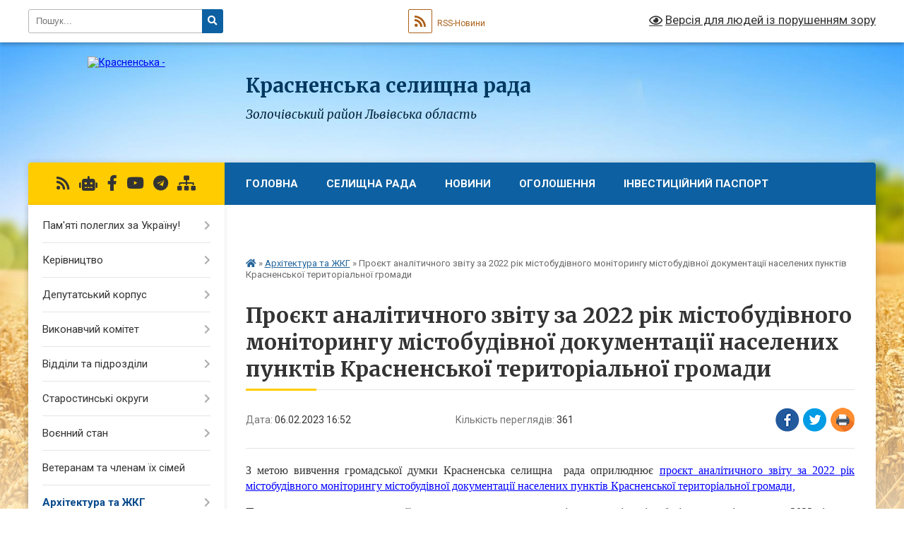

--- FILE ---
content_type: text/html; charset=UTF-8
request_url: https://krasne-rada.gov.ua/news/1675695192/
body_size: 16631
content:
<!DOCTYPE html>
<html lang="uk">
<head>
	<!--[if IE]><meta http-equiv="X-UA-Compatible" content="IE=edge"><![endif]-->
	<meta charset="utf-8">
	<meta name="viewport" content="width=device-width, initial-scale=1">
	<!--[if IE]><script>
		document.createElement('header');
		document.createElement('nav');
		document.createElement('main');
		document.createElement('section');
		document.createElement('article');
		document.createElement('aside');
		document.createElement('footer');
		document.createElement('figure');
		document.createElement('figcaption');
	</script><![endif]-->
	<title>Проєкт аналітичного звіту за 2022 рік містобудівного моніторингу містобудівної документації населених пунктів Красненської територіальної громади | Красненська селищна рада Золочівський район Львівська область</title>
	<meta name="description" content="З метою вивчення громадської думки Красненська селищна  рада оприлюднює проєкт аналітичного звіту за 2022 рік містобудівного моніторингу містобудівної документації населених пунктів Красненської територіальної громади,. . Пропонує">
	<meta name="keywords" content="Проєкт, аналітичного, звіту, за, 2022, рік, містобудівного, моніторингу, містобудівної, документації, населених, пунктів, Красненської, територіальної, громади, |, Красненська, селищна, рада, Золочівський, район, Львівська, область">

	
		<meta property="og:image" content="https://rada.info/upload/users_files/04372773/gerb/AACzA_viber_2021-03-24_15-53-07.png">
	<meta property="og:image:width" content="113">
	<meta property="og:image:height" content="140">
			<meta property="og:title" content="Проєкт аналітичного звіту за 2022 рік містобудівного моніторингу містобудівної документації населених пунктів Красненської територіальної громади">
			<meta property="og:description" content="З метою вивчення громадської думки Красненська селищна&amp;nbsp; рада оприлюднює&amp;nbsp;проєкт аналітичного звіту за 2022 рік містобудівного моніторингу містобудівної документації населених пунктів Красненської територіальної громади,">
			<meta property="og:type" content="article">
	<meta property="og:url" content="https://krasne-rada.gov.ua/news/1675695192/">
		
		<link rel="apple-touch-icon" sizes="57x57" href="https://krasne-rada.gov.ua/apple-icon-57x57.png">
	<link rel="apple-touch-icon" sizes="60x60" href="https://krasne-rada.gov.ua/apple-icon-60x60.png">
	<link rel="apple-touch-icon" sizes="72x72" href="https://krasne-rada.gov.ua/apple-icon-72x72.png">
	<link rel="apple-touch-icon" sizes="76x76" href="https://krasne-rada.gov.ua/apple-icon-76x76.png">
	<link rel="apple-touch-icon" sizes="114x114" href="https://krasne-rada.gov.ua/apple-icon-114x114.png">
	<link rel="apple-touch-icon" sizes="120x120" href="https://krasne-rada.gov.ua/apple-icon-120x120.png">
	<link rel="apple-touch-icon" sizes="144x144" href="https://krasne-rada.gov.ua/apple-icon-144x144.png">
	<link rel="apple-touch-icon" sizes="152x152" href="https://krasne-rada.gov.ua/apple-icon-152x152.png">
	<link rel="apple-touch-icon" sizes="180x180" href="https://krasne-rada.gov.ua/apple-icon-180x180.png">
	<link rel="icon" type="image/png" sizes="192x192" href="https://krasne-rada.gov.ua/android-icon-192x192.png">
	<link rel="icon" type="image/png" sizes="32x32" href="https://krasne-rada.gov.ua/favicon-32x32.png">
	<link rel="icon" type="image/png" sizes="96x96" href="https://krasne-rada.gov.ua/favicon-96x96.png">
	<link rel="icon" type="image/png" sizes="16x16" href="https://krasne-rada.gov.ua/favicon-16x16.png">
	<link rel="manifest" href="https://krasne-rada.gov.ua/manifest.json">
	<meta name="msapplication-TileColor" content="#ffffff">
	<meta name="msapplication-TileImage" content="https://krasne-rada.gov.ua/ms-icon-144x144.png">
	<meta name="theme-color" content="#ffffff">
	
	
		<meta name="robots" content="">
	
	<link rel="preconnect" href="https://fonts.googleapis.com">
	<link rel="preconnect" href="https://fonts.gstatic.com" crossorigin>
	<link href="https://fonts.googleapis.com/css?family=Merriweather:400i,700|Roboto:400,400i,700,700i&amp;subset=cyrillic-ext" rel="stylesheet">

    <link rel="preload" href="https://cdnjs.cloudflare.com/ajax/libs/font-awesome/5.9.0/css/all.min.css" as="style">
	<link rel="stylesheet" href="https://cdnjs.cloudflare.com/ajax/libs/font-awesome/5.9.0/css/all.min.css" integrity="sha512-q3eWabyZPc1XTCmF+8/LuE1ozpg5xxn7iO89yfSOd5/oKvyqLngoNGsx8jq92Y8eXJ/IRxQbEC+FGSYxtk2oiw==" crossorigin="anonymous" referrerpolicy="no-referrer" />
	
    <link rel="preload" href="//gromada.org.ua/themes/nature/css/styles_vip.css?v=3.31" as="style">
	<link rel="stylesheet" href="//gromada.org.ua/themes/nature/css/styles_vip.css?v=3.31">
	<link rel="stylesheet" href="//gromada.org.ua/themes/nature/css/103764/theme_vip.css?v=1769767100">
	
		<!--[if lt IE 9]>
	<script src="https://oss.maxcdn.com/html5shiv/3.7.2/html5shiv.min.js"></script>
	<script src="https://oss.maxcdn.com/respond/1.4.2/respond.min.js"></script>
	<![endif]-->
	<!--[if gte IE 9]>
	<style type="text/css">
		.gradient { filter: none; }
	</style>
	<![endif]-->

</head>
<body class="">

	<a href="#top_menu" class="skip-link link" aria-label="Перейти до головного меню (Alt+1)" accesskey="1">Перейти до головного меню (Alt+1)</a>
	<a href="#left_menu" class="skip-link link" aria-label="Перейти до бічного меню (Alt+2)" accesskey="2">Перейти до бічного меню (Alt+2)</a>
    <a href="#main_content" class="skip-link link" aria-label="Перейти до головного вмісту (Alt+3)" accesskey="3">Перейти до текстового вмісту (Alt+3)</a>



		<div id="all_screen">

						<section class="search_menu">
				<div class="wrap">
					<div class="row">
						<div class="grid-25 fl">
							<form action="https://krasne-rada.gov.ua/search/" class="search">
								<input type="text" name="q" value="" placeholder="Пошук..." aria-label="Введіть пошукову фразу" required>
								<button type="submit" name="search" value="y" aria-label="Натисніть для здійснення пошуку"><i class="fa fa-search"></i></button>
							</form>
							<a id="alt_version_eye" href="#" title="Версія для людей із порушенням зору" onclick="return set_special('c9b39774ea69c12fd5899d43cad785838a7c12eb');"><i class="far fa-eye"></i></a>
						</div>
						<div class="grid-75">
							<div class="row">
								<div class="grid-25" style="padding-top: 13px;">
									<div id="google_translate_element"></div>
								</div>
								<div class="grid-25" style="padding-top: 13px;">
									<a href="https://gromada.org.ua/rss/103764/" class="rss" title="RSS-стрічка"><span><i class="fa fa-rss"></i></span> RSS-Новини</a>
								</div>
								<div class="grid-50 alt_version_block">

									<div class="alt_version">
										<a href="#" class="set_special_version" onclick="return set_special('c9b39774ea69c12fd5899d43cad785838a7c12eb');"><i class="far fa-eye"></i> Версія для людей із порушенням зору</a>
									</div>

								</div>
								<div class="clearfix"></div>
							</div>
						</div>
						<div class="clearfix"></div>
					</div>
				</div>
			</section>
			
			<header>
				<div class="wrap">
					<div class="row">

						<div class="grid-25 logo fl">
							<a href="https://krasne-rada.gov.ua/" id="logo">
								<img src="https://rada.info/upload/users_files/04372773/gerb/AACzA_viber_2021-03-24_15-53-07.png" alt="Красненська - ">
							</a>
						</div>
						<div class="grid-75 title fr">
							<div class="slogan_1">Красненська селищна рада</div>
							<div class="slogan_2">Золочівський район Львівська область</div>
						</div>
						<div class="clearfix"></div>

					</div>
				</div>
			</header>

			<div class="wrap">
				<section class="middle_block">

					<div class="row">
						<div class="grid-75 fr">
							<nav class="main_menu" id="top_menu">
								<ul>
																		<li class="">
										<a href="https://krasne-rada.gov.ua/main/">Головна</a>
																													</li>
																		<li class=" has-sub">
										<a href="https://krasne-rada.gov.ua/selischna-rada-15-47-08-24-03-2021/">Селищна рада</a>
																				<button onclick="return show_next_level(this);" aria-label="Показати підменю"></button>
																														<ul>
																						<li>
												<a href="https://krasne-rada.gov.ua/feedback/">Контакти</a>
																																			</li>
																						<li class="has-sub">
												<a href="https://krasne-rada.gov.ua/dokumenti-16-03-30-24-03-2021/">Документи</a>
																								<button onclick="return show_next_level(this);" aria-label="Показати підменю"></button>
																																				<ul>
																										<li>
														<a href="https://krasne-rada.gov.ua/docs/">Офіційні документи</a>
													</li>
																										<li>
														<a href="https://krasne-rada.gov.ua/reglament-16-04-15-24-03-2021/">Регламент</a>
													</li>
																										<li>
														<a href="https://krasne-rada.gov.ua/rishennya-radi-16-06-15-24-03-2021/">Рішення селищної ради</a>
													</li>
																										<li>
														<a href="https://krasne-rada.gov.ua/rezultati-golosuvan-16-06-40-24-03-2021/">Результати голосувань</a>
													</li>
																										<li>
														<a href="https://krasne-rada.gov.ua/rishennya-vikonkomu-16-07-04-24-03-2021/">Рішення виконкому</a>
													</li>
																										<li>
														<a href="https://krasne-rada.gov.ua/rozporyadzhennya-16-07-24-24-03-2021/">Розпорядження</a>
													</li>
																										<li>
														<a href="https://krasne-rada.gov.ua/proekti-rishen-16-08-14-24-03-2021/">Проекти рішень</a>
													</li>
																										<li>
														<a href="https://krasne-rada.gov.ua/proekti-rishen-vikonkomu-16-28-02-20-04-2021/">Проекти рішень виконкому</a>
													</li>
																										<li>
														<a href="https://krasne-rada.gov.ua/nomenklatura-sprav-na-20222025-roki-11-21-57-02-06-2023/">Номенклатура справ на 2022-2025 роки</a>
													</li>
																										<li>
														<a href="https://krasne-rada.gov.ua/protokoli-zasidan-postijnih-deputatskih-komisij-14-56-24-10-06-2024/">Протоколи засідань постійних депутатських комісій</a>
													</li>
																										<li>
														<a href="https://krasne-rada.gov.ua/protokoli-zasidan-krasnenskoi-selischnoi-radi-12-01-02-02-11-2023/">Протоколи засідань Красненської селищної ради VIII-го скликання</a>
													</li>
																										<li>
														<a href="https://krasne-rada.gov.ua/protokoli-zasidan-vikonavchogo-komitetu-viii-sklikannya-10-05-10-22-01-2024/">Протоколи засідань виконавчого комітету VIII скликання</a>
													</li>
																																						</ul>
																							</li>
																						<li>
												<a href="https://krasne-rada.gov.ua/kolektivni-dogovori-20-28-09-25-09-2022/">Колективні договори</a>
																																			</li>
																						<li>
												<a href="https://krasne-rada.gov.ua/informacijnij-bjuleten-krasnenska-gromada-14-32-27-04-11-2022/">Інформаційний бюлетень "Красненська громада"</a>
																																			</li>
																																</ul>
																			</li>
																		<li class=" has-sub">
										<a href="https://krasne-rada.gov.ua/news/">Новини</a>
																				<button onclick="return show_next_level(this);" aria-label="Показати підменю"></button>
																														<ul>
																						<li>
												<a href="https://krasne-rada.gov.ua/pro-nas-pishut-12-54-31-22-04-2021/">Про нас пишуть</a>
																																			</li>
																																</ul>
																			</li>
																		<li class="">
										<a href="https://krasne-rada.gov.ua/ogoloshennya-15-46-52-24-03-2021/">Оголошення</a>
																													</li>
																		<li class=" has-sub">
										<a href="https://krasne-rada.gov.ua/selische-15-45-39-24-03-2021/">Інвестиційний паспорт</a>
																				<button onclick="return show_next_level(this);" aria-label="Показати підменю"></button>
																														<ul>
																						<li class="has-sub">
												<a href="https://krasne-rada.gov.ua/investicijnij-pasport-12-34-47-07-02-2022/">Інвестиційний паспорт</a>
																								<button onclick="return show_next_level(this);" aria-label="Показати підменю"></button>
																																				<ul>
																										<li>
														<a href="https://krasne-rada.gov.ua/investicijni-propozicii-12-31-18-08-02-2022/">Інвестиційні пропозиції</a>
													</li>
																																						</ul>
																							</li>
																						<li>
												<a href="https://krasne-rada.gov.ua/videogalereya-18-22-07-24-03-2021/">Відеогалерея</a>
																																			</li>
																																</ul>
																			</li>
																		<li class=" has-sub">
										<a href="https://krasne-rada.gov.ua/pro-gromadu-21-47-00-03-11-2023/">Про громаду</a>
																				<button onclick="return show_next_level(this);" aria-label="Показати підменю"></button>
																														<ul>
																						<li>
												<a href="https://krasne-rada.gov.ua/istorichna-dovidka-21-53-44-03-11-2023/">Історична довідка</a>
																																			</li>
																						<li>
												<a href="https://krasne-rada.gov.ua/viznachi-osobisti-kraju-19-34-37-15-02-2025/">Визначні особистості краю</a>
																																			</li>
																						<li>
												<a href="https://krasne-rada.gov.ua/turistichni-marshruti-21-55-16-03-11-2023/">Туристичні маршрути</a>
																																			</li>
																																</ul>
																			</li>
																										</ul>

								<button class="menu-button" id="open-button" tabindex="-1"><i class="fas fa-bars"></i> Меню сайту</button>

							</nav>
							<div class="clearfix"></div>

														<section class="bread_crumbs">
								<div xmlns:v="http://rdf.data-vocabulary.org/#"><a href="https://krasne-rada.gov.ua/" title="Головна сторінка"><i class="fas fa-home"></i></a> &raquo; <a href="https://krasne-rada.gov.ua/arhitektura-10-19-50-14-05-2021/" aria-current="page">Архітектура та ЖКГ</a>  &raquo; <span>Проєкт аналітичного звіту за 2022 рік містобудівного моніторингу містобудівної документації населених пунктів Красненської територіальної громади</span></div>
							</section>
							
							<main id="main_content">

																											<h1>Проєкт аналітичного звіту за 2022 рік містобудівного моніторингу містобудівної документації населених пунктів Красненської територіальної громади</h1>


<div class="row">
	<div class="grid-30 one_news_date">
		Дата: <span>06.02.2023 16:52</span>
	</div>
	<div class="grid-30 one_news_count">
		Кількість переглядів: <span>361</span>
	</div>
		<div class="grid-30 one_news_socials">
		<button class="social_share" data-type="fb" aria-label="Поширити у Фейсбук"><img src="//gromada.org.ua/themes/nature/img/share/fb.png" alt="Іконака Фейсбук"></button>
		<button class="social_share" data-type="tw" aria-label="Поширити у Твітер"><img src="//gromada.org.ua/themes/nature/img/share/tw.png" alt="Іконка Твітер"></button>
		<button class="print_btn" onclick="window.print();" aria-label="Надрукувати"><img src="//gromada.org.ua/themes/nature/img/share/print.png" alt="Іконка принтеру"></button>
	</div>
		<div class="clearfix"></div>
</div>

<hr>

<p style="text-align:justify"><span style="font-size:12pt"><span style="background:white"><span style="font-family:&quot;Times New Roman&quot;,serif"><span style="border:none windowtext 1.0pt; font-family:&quot;probaproregular&quot;,serif; padding:0cm">З метою вивчення громадської думки Красненська селищна&nbsp; рада оприлюднює&nbsp;<a href="https://rada.info/upload/users_files/04372773/d1ecd49cde7b6d94553261153fbfc0aa.docx" style="color:blue; text-decoration:underline"><span style="text-decoration:none"><span style="text-underline:none">проєкт аналітичного звіту за 2022 рік містобудівного моніторингу містобудівної документації населених пунктів Красненської територіальної громади,</span></span></a></span></span></span></span></p>

<p style="text-align:justify"><span style="font-size:12pt"><span style="background:white"><span style="font-family:&quot;Times New Roman&quot;,serif"><span style="border:none windowtext 1.0pt; font-family:&quot;probaproregular&quot;,serif; padding:0cm">Пропонуємо подавати пропозиції та зауваження до проєкту аналітичного звіту містобудівного моніторингу за 2022 рік &ndash; до 13 лютого 2023 року на офіційну електронну пошту Красненської селищної ради</span>&nbsp;<b><span style="background:white">krasne-otg@ukr.net</span></b></span></span></span></p>

<p style="text-align:justify"><span style="font-size:12pt"><span style="background:white"><span style="font-family:&quot;Times New Roman&quot;,serif"><span lang="RU" style="border:none windowtext 1.0pt; font-family:&quot;probaproregular&quot;,serif; padding:0cm">Відповідальна особа:&nbsp;</span><span style="border:none windowtext 1.0pt; font-family:&quot;probaproregular&quot;,serif; padding:0cm">Владика Мар&rsquo;яна Юріївна.</span></span></span></span></p>

<p style="text-align:justify"><span style="font-size:12pt"><span style="background:white"><span style="font-family:&quot;Times New Roman&quot;,serif"><span style="border:none windowtext 1.0pt; background:white; padding:0cm">Пропозиції можуть подаватися в письмовій формі або на електронну адресу фізичними особами &ndash; з зазначенням прізвища, імені та по батькові, місця проживання (з особистим підписом у разі письмового звернення), юридичні особи подають пропозиції із зазначенням найменування та місцезнаходження юридичної особи.</span></span></span></span></p>

<p style="text-align:justify"><span style="font-size:12pt"><span style="background:white"><span style="font-family:&quot;Times New Roman&quot;,serif"><span lang="RU" style="border:none windowtext 1.0pt; font-family:&quot;probaproregular&quot;,serif; padding:0cm">Анонімні пропозиції не розглядаються.</span></span></span></span></p>
<div class="clearfix"></div>

<hr>



<p><a href="https://krasne-rada.gov.ua/arhitektura-10-19-50-14-05-2021/" class="btn btn-grey">&laquo; повернутися</a></p>																	
							</main>
						</div>
						<div class="grid-25 fl">

							<div class="project_name">
								<a href="https://gromada.org.ua/rss/103764/" rel="nofollow" target="_blank" title="RSS-стрічка новин сайту"><i class="fas fa-rss"></i></a>
																<a href="https://krasne-rada.gov.ua/feedback/#chat_bot" title="Наша громада в смартфоні"><i class="fas fa-robot"></i></a>
																																<a href="https://www.facebook.com/krasnetg" rel="nofollow" target="_blank" title="Приєднуйтесь до нас у Facebook"><i class="fab fa-facebook-f"></i></a>								<a href="https://www.youtube.com/@krasnerada" rel="nofollow" target="_blank" title="Наш Youtube-канал"><i class="fab fa-youtube"></i></a>								<a href="https://t.me/krasnerada" rel="nofollow" target="_blank" title="Група в Телеграм"><i class="fab fa-telegram"></i></a>								<a href="https://krasne-rada.gov.ua/sitemap/" title="Мапа сайту"><i class="fas fa-sitemap"></i></a>
							</div>
							<aside class="left_sidebar">
				
								
																<nav class="sidebar_menu" id="left_menu">
									<ul>
																				<li class=" has-sub">
											<a href="https://krasne-rada.gov.ua/pamyati-poleglih-za-ukrainu-11-38-12-19-03-2024/">Пам'яті полеглих за Україну!</a>
																						<button onclick="return show_next_level(this);" aria-label="Показати підменю"></button>
																																	<i class="fa fa-chevron-right"></i>
											<ul>
																								<li class="">
													<a href="https://krasne-rada.gov.ua/barchishin-grigorij-grigorovich-11-22-42-10-07-2024/">Барчишин Григорій Григорович</a>
																																						</li>
																								<li class="">
													<a href="https://krasne-rada.gov.ua/basaraba-rostislav-volodimirovich-11-45-42-19-03-2024/">Басараба Ростислав Володимирович</a>
																																						</li>
																								<li class="">
													<a href="https://krasne-rada.gov.ua/bilij-roman-romanovich-11-46-45-19-03-2024/">Білий Роман Романович</a>
																																						</li>
																								<li class="">
													<a href="https://krasne-rada.gov.ua/bojko-bogdan-vasilovich-09-15-17-21-08-2024/">Бойко Богдан Васильович</a>
																																						</li>
																								<li class="">
													<a href="https://krasne-rada.gov.ua/vilchinskij-andrij-mihajlovich-16-59-32-01-08-2024/">Вільчинський Андрій Михайлович</a>
																																						</li>
																								<li class="">
													<a href="https://krasne-rada.gov.ua/veselovskij-oleksandr-volodimirovich-17-35-39-08-04-2025/">Веселовський Олександр Володимирович</a>
																																						</li>
																								<li class="">
													<a href="https://krasne-rada.gov.ua/voronovskij-stepan-olegovich-11-41-16-19-03-2024/">Вороновський Степан Олегович</a>
																																						</li>
																								<li class="">
													<a href="https://krasne-rada.gov.ua/gavrilov-anton-arkadijovich-11-16-29-10-07-2024/">Гаврилов Антон Аркадійович</a>
																																						</li>
																								<li class="">
													<a href="https://krasne-rada.gov.ua/grabovskij-nazar-viktorovich-14-20-04-01-08-2025/">Грабовський Назар Вікторович</a>
																																						</li>
																								<li class="">
													<a href="https://krasne-rada.gov.ua/grigor’ev-roman-zinovijovich-11-39-55-19-03-2024/">Григор’єв Роман Зіновійович</a>
																																						</li>
																								<li class="">
													<a href="https://krasne-rada.gov.ua/grigor’ev-oleksij-igorovich-11-47-23-19-03-2024/">Григор’єв Олексій Ігорович</a>
																																						</li>
																								<li class="">
													<a href="https://krasne-rada.gov.ua/gricajchuk-oleg-viktorovich-11-42-07-19-03-2024/">Грицайчук Олег Вікторович</a>
																																						</li>
																								<li class="">
													<a href="https://krasne-rada.gov.ua/gnida-zinovij-evgenovich-14-32-23-05-09-2024/">Гнида Зіновій Євгенович</a>
																																						</li>
																								<li class="">
													<a href="https://krasne-rada.gov.ua/gnida-ivan-igorovich-10-29-50-09-01-2025/">Гнида Іван Ігорович</a>
																																						</li>
																								<li class="">
													<a href="https://krasne-rada.gov.ua/guzhenko-igor-ivanovich-11-46-58-19-03-2024/">Гуженко Ігор Іванович</a>
																																						</li>
																								<li class="">
													<a href="https://krasne-rada.gov.ua/dac-anton-antonovich-11-47-36-19-03-2024/">Дац Антон Антонович</a>
																																						</li>
																								<li class="">
													<a href="https://krasne-rada.gov.ua/dendura-volodimir-romanovich-14-38-54-17-11-2025/">Дендура Володимир Романович</a>
																																						</li>
																								<li class="">
													<a href="https://krasne-rada.gov.ua/dikij-vasil-igorovich-10-11-40-11-02-2025/">Дикий Василь Ігорович</a>
																																						</li>
																								<li class="">
													<a href="https://krasne-rada.gov.ua/diduh-bogdan-vasilovich-11-19-27-10-07-2024/">Дідух Богдан Васильович</a>
																																						</li>
																								<li class="">
													<a href="https://krasne-rada.gov.ua/dizhak-roman-andrijovich-11-44-27-19-03-2024/">Діжак Роман Андрійович</a>
																																						</li>
																								<li class="">
													<a href="https://krasne-rada.gov.ua/dmitrash-ivan-mikolajovich-14-20-32-01-08-2025/">Дмитраш Іван Миколайович</a>
																																						</li>
																								<li class="">
													<a href="https://krasne-rada.gov.ua/duma-ruslan-yaroslavovich-13-19-06-02-06-2024/">Дума Руслан Ярославович</a>
																																						</li>
																								<li class="">
													<a href="https://krasne-rada.gov.ua/dufanec-taras-olegovich-11-47-12-19-03-2024/">Дуфанець Тарас Олегович</a>
																																						</li>
																								<li class="">
													<a href="https://krasne-rada.gov.ua/kishka-taras-josipovich-14-38-34-17-11-2025/">Кишка Тарас Йосипович</a>
																																						</li>
																								<li class="">
													<a href="https://krasne-rada.gov.ua/klim-pavlo-petrovich-11-45-24-19-03-2024/">Клим Павло Петрович</a>
																																						</li>
																								<li class="">
													<a href="https://krasne-rada.gov.ua/klimkin-sergij-romanovich-11-43-40-19-03-2024/">Климкін Сергій Романович</a>
																																						</li>
																								<li class="">
													<a href="https://krasne-rada.gov.ua/kobiljuh-volodimir-bogdanovich-11-42-33-19-03-2024/">Кобилюх Володимир Богданович</a>
																																						</li>
																								<li class="">
													<a href="https://krasne-rada.gov.ua/kolizhuk-viktor-mihajlovich-11-44-52-19-03-2024/">Коліжук Віктор Михайлович</a>
																																						</li>
																								<li class="">
													<a href="https://krasne-rada.gov.ua/koltun-volodimir-mihajlovich-11-00-58-10-07-2024/">Колтун Володимир Михайлович</a>
																																						</li>
																								<li class="">
													<a href="https://krasne-rada.gov.ua/koltun-taras-petrovich-11-44-09-19-03-2024/">Колтун Тарас Петрович</a>
																																						</li>
																								<li class="">
													<a href="https://krasne-rada.gov.ua/komar-volodimir-mihajlovich-16-59-59-01-08-2024/">Комар Володимир Михайлович</a>
																																						</li>
																								<li class="">
													<a href="https://krasne-rada.gov.ua/korolyak-roman-11-40-10-19-03-2024/">Короляк Роман Романович</a>
																																						</li>
																								<li class="">
													<a href="https://krasne-rada.gov.ua/korsak-petro-borisovich-11-43-53-19-03-2024/">Корсак Петро Богданович</a>
																																						</li>
																								<li class="">
													<a href="https://krasne-rada.gov.ua/kostishin-dmitro-bogdanovich-11-07-13-10-07-2024/">Костишин Дмитро Богданович</a>
																																						</li>
																								<li class="">
													<a href="https://krasne-rada.gov.ua/kravchuk-sergij-andrijovich-11-45-07-19-03-2024/">Кравчук Сергій Андрійович</a>
																																						</li>
																								<li class="">
													<a href="https://krasne-rada.gov.ua/kuzik-oleksandr-mihajlovich-11-13-02-10-07-2024/">Кузик Олександр Михайлович</a>
																																						</li>
																								<li class="">
													<a href="https://krasne-rada.gov.ua/kuckij-viktor-vasilovich-11-43-24-19-03-2024/">Куцький Віктор Васильович</a>
																																						</li>
																								<li class="">
													<a href="https://krasne-rada.gov.ua/kucher-vitalij-stepanovich-11-42-20-19-03-2024/">Кучер Віталій Степанович</a>
																																						</li>
																								<li class="">
													<a href="https://krasne-rada.gov.ua/lukachik-volodimir-mihajlovich-14-39-21-17-11-2025/">Лукачик Володимир Михайлович</a>
																																						</li>
																								<li class="">
													<a href="https://krasne-rada.gov.ua/makuckij-ivan-estahovich-14-21-51-01-08-2025/">Макуцький Іван Євстахович</a>
																																						</li>
																								<li class="">
													<a href="https://krasne-rada.gov.ua/maslenko-jurij-volodimirovich-17-40-34-20-05-2024/">Масленко Юрій Володимирович</a>
																																						</li>
																								<li class="">
													<a href="https://krasne-rada.gov.ua/maslyanik-andrij-mikolajovich-16-55-22-23-05-2024/">Масляник Андрій Миколайович</a>
																																						</li>
																								<li class="">
													<a href="https://krasne-rada.gov.ua/mikitjuk-vasil-dmitrovich-11-41-32-19-03-2024/">Микитюк Василь Дмитрович</a>
																																						</li>
																								<li class="">
													<a href="https://krasne-rada.gov.ua/olijnik-andrij-petrovich-11-40-27-19-03-2024/">Олійник Андрій Петрович</a>
																																						</li>
																								<li class="">
													<a href="https://krasne-rada.gov.ua/nalisnik-yaroslav-igorovich-10-31-07-09-01-2025/">Налисник Ярослав Ігорович</a>
																																						</li>
																								<li class="">
													<a href="https://krasne-rada.gov.ua/pavlenko-ivan-viktorovich-11-26-33-10-07-2024/">Павленко Іван Вікторович</a>
																																						</li>
																								<li class="">
													<a href="https://krasne-rada.gov.ua/pasternak-andrij-ivanovich-11-43-11-19-03-2024/">Пастернак Андрій Іванович</a>
																																						</li>
																								<li class="">
													<a href="https://krasne-rada.gov.ua/pastuschak-viktor-yaroslavovich-14-21-33-01-08-2025/">Пастущак Віктор Ярославович</a>
																																						</li>
																								<li class="">
													<a href="https://krasne-rada.gov.ua/peljuh-roman-mikolajovich-11-43-00-19-03-2024/">Пелюх Роман Миколайович</a>
																																						</li>
																								<li class="">
													<a href="https://krasne-rada.gov.ua/petrishin-vasil-mihajlovich-11-42-47-19-03-2024/">Петришин Василь Михайлович</a>
																																						</li>
																								<li class="">
													<a href="https://krasne-rada.gov.ua/pilc-oleksandr-mironovich-10-10-30-11-02-2025/">Пільц Олександр Миронович</a>
																																						</li>
																								<li class="">
													<a href="https://krasne-rada.gov.ua/pristupa-andrij-tomovich-11-39-28-19-03-2024/">Приступа Андрій Томович</a>
																																						</li>
																								<li class="">
													<a href="https://krasne-rada.gov.ua/rak-yaroslav-ostapovich-17-35-57-08-04-2025/">Рак Ярослав Остапович</a>
																																						</li>
																								<li class="">
													<a href="https://krasne-rada.gov.ua/rachkevich-mihajlo-viktorovich-17-36-11-08-04-2025/">Рачкевич Михайло Вікторович</a>
																																						</li>
																								<li class="">
													<a href="https://krasne-rada.gov.ua/ribchich-mihajlo-mikolajovich-14-20-51-01-08-2025/">Рибчич Михайло Миколайович</a>
																																						</li>
																								<li class="">
													<a href="https://krasne-rada.gov.ua/romanjuk-bogdan-bogdanovich-11-44-39-19-03-2024/">Романюк Богдан Богданович</a>
																																						</li>
																								<li class="">
													<a href="https://krasne-rada.gov.ua/rudik-igor-grigorovich-11-39-42-19-03-2024/">Рудик Ігор Григорович</a>
																																						</li>
																								<li class="">
													<a href="https://krasne-rada.gov.ua/silivakin-oleksandr-mikolajovich-11-40-45-19-03-2024/">Силівакін Олександр Миколайович</a>
																																						</li>
																								<li class="">
													<a href="https://krasne-rada.gov.ua/solotva-petro-bogdanovich-11-41-49-19-03-2024/">Солотва Петро Богданович</a>
																																						</li>
																								<li class="">
													<a href="https://krasne-rada.gov.ua/solotva-jurij-mihajlovich-11-41-00-19-03-2024/">Солотва Юрій Михайлович</a>
																																						</li>
																								<li class="">
													<a href="https://krasne-rada.gov.ua/tatchin-andrij-andrijovich-14-21-11-01-08-2025/">Татчин Андрій Андрійович</a>
																																						</li>
																								<li class="">
													<a href="https://krasne-rada.gov.ua/tichka-bogdan-bogdanovich-12-12-00-18-09-2024/">Тичка Богдан Богданович</a>
																																						</li>
																								<li class="">
													<a href="https://krasne-rada.gov.ua/tkachishin-grigorij-yaroslavovich-09-28-19-21-08-2024/">Ткачишин Григорій Ярославович</a>
																																						</li>
																								<li class="">
													<a href="https://krasne-rada.gov.ua/tkach-vitalij-mihajlovich-10-30-43-09-01-2025/">Ткач Віталій Михайлович</a>
																																						</li>
																								<li class="">
													<a href="https://krasne-rada.gov.ua/hovzun-maryan-vasilovich-10-12-07-11-02-2025/">Ховзун Мар'ян Васильович</a>
																																						</li>
																								<li class="">
													<a href="https://krasne-rada.gov.ua/shmigelskij-vitalij-igorovich-11-39-13-19-03-2024/">Шмигельський Віталій Ігорович</a>
																																						</li>
																																			</ul>
																					</li>
																				<li class=" has-sub">
											<a href="https://krasne-rada.gov.ua/kerivnictvo-20-57-42-03-11-2023/">Керівництво</a>
																						<button onclick="return show_next_level(this);" aria-label="Показати підменю"></button>
																																	<i class="fa fa-chevron-right"></i>
											<ul>
																								<li class="">
													<a href="https://krasne-rada.gov.ua/prijmalnya-21-09-04-03-11-2023/">Приймальня</a>
																																						</li>
																								<li class="">
													<a href="https://krasne-rada.gov.ua/poryadok-organizacii-ta-provedennya-osobistogo-prijomu-gromadyan-kerivnictvom-krasnenskoi-selischnoi-radi-21-10-47-03-11-2023/">Порядок організації та проведення особистого прийому громадян керівництвом Красненської селищної ради</a>
																																						</li>
																																			</ul>
																					</li>
																				<li class=" has-sub">
											<a href="https://krasne-rada.gov.ua/deputatskij-korpus-20-55-39-03-11-2023/">Депутатський корпус</a>
																						<button onclick="return show_next_level(this);" aria-label="Показати підменю"></button>
																																	<i class="fa fa-chevron-right"></i>
											<ul>
																								<li class="">
													<a href="https://krasne-rada.gov.ua/postijni-komisii-20-59-43-03-11-2023/">Постійні комісії</a>
																																						</li>
																								<li class="">
													<a href="https://krasne-rada.gov.ua/polozhennya-pro-postijni-komisii-21-15-02-03-11-2023/">Положення про постійні комісії</a>
																																						</li>
																								<li class="">
													<a href="https://krasne-rada.gov.ua/pamyatka-deputata-21-18-17-03-11-2023/">Пам'ятка депутата</a>
																																						</li>
																																			</ul>
																					</li>
																				<li class=" has-sub">
											<a href="https://krasne-rada.gov.ua/vikonavchij-komitet-11-25-27-14-04-2021/">Виконавчий комітет</a>
																						<button onclick="return show_next_level(this);" aria-label="Показати підменю"></button>
																																	<i class="fa fa-chevron-right"></i>
											<ul>
																								<li class="">
													<a href="https://krasne-rada.gov.ua/polozhennya-vikonkomu-12-04-12-14-04-2021/">Положення виконкому</a>
																																						</li>
																								<li class="">
													<a href="https://krasne-rada.gov.ua/poryadki-denni-z-anonsami-zasidan-vikonkomu-12-21-31-07-08-2025/">Порядки денні з анонсами засідань виконкому</a>
																																						</li>
																																			</ul>
																					</li>
																				<li class=" has-sub">
											<a href="javascript:;">Відділи та підрозділи</a>
																						<button onclick="return show_next_level(this);" aria-label="Показати підменю"></button>
																																	<i class="fa fa-chevron-right"></i>
											<ul>
																								<li class="">
													<a href="https://krasne-rada.gov.ua/juridichnoekonomichnij-viddil-16-13-25-24-03-2021/">Юридично-економічний відділ</a>
																																						</li>
																								<li class="">
													<a href="https://krasne-rada.gov.ua/zagalnij-viddil-zabezpechennya-roboti-vikonavchogo-komitetu-ta-starostinskih-okrugiv-16-14-09-24-03-2021/">Загальний відділ забезпечення роботи виконавчого комітету та старостинських округів</a>
																																						</li>
																								<li class="">
													<a href="https://krasne-rada.gov.ua/organizacijnij-viddil-zabezpechennya-roboti-radi-postijnih-komisij-ta-opriljudnennya-16-14-30-24-03-2021/">Організаційний відділ забезпечення роботи ради, постійних комісій та оприлюднення</a>
																																						</li>
																								<li class="">
													<a href="https://krasne-rada.gov.ua/viddil-socialnogo-zahistu-naselennya-14-58-13-03-10-2023/">Відділ соціального захисту населення</a>
																																						</li>
																								<li class="">
													<a href="https://krasne-rada.gov.ua/viddil-zemelnih-vidnosin-ta-ekologii-16-26-52-24-03-2021/">Земельний та екологія</a>
																																						</li>
																								<li class=" has-sub">
													<a href="https://krasne-rada.gov.ua/viddil-buhgalterskogo-obliku-ta-gospodarskogo-zabezpechennya-16-26-24-24-03-2021/">Відділ бухгалтерського обліку та господарського забезпечення</a>
																										<button onclick="return show_next_level(this);" aria-label="Показати підменю"></button>
																																							<i class="fa fa-chevron-right"></i>
													<ul>
																												<li><a href="https://krasne-rada.gov.ua/pasporti-bjudzhetnoi-programi-miscevogo-bjudzhetu-na-2023-rik-11-59-42-22-03-2023/">Паспорти бюджетної програми місцевого бюджету на 2023 рік</a></li>
																																									</ul>
																									</li>
																								<li class="">
													<a href="https://krasne-rada.gov.ua/vijskovooblikove-bjuro-22-38-30-26-02-2023/">Військово-облікове бюро</a>
																																						</li>
																																			</ul>
																					</li>
																				<li class=" has-sub">
											<a href="https://krasne-rada.gov.ua/starostinski-okrugi-12-52-34-08-02-2024/">Старостинські округи</a>
																						<button onclick="return show_next_level(this);" aria-label="Показати підменю"></button>
																																	<i class="fa fa-chevron-right"></i>
											<ul>
																								<li class="">
													<a href="https://krasne-rada.gov.ua/andriivskij-starostinskij-okrug-12-55-19-08-02-2024/">Андріївський старостинський округ</a>
																																						</li>
																								<li class="">
													<a href="https://krasne-rada.gov.ua/zadviryanskij-starostinskij-okrug-12-55-44-08-02-2024/">Задвір`янський старостинський округ</a>
																																						</li>
																																			</ul>
																					</li>
																				<li class=" has-sub">
											<a href="https://krasne-rada.gov.ua/civilnij-zahist-naselennya-16-30-31-24-03-2021/">Воєнний стан</a>
																						<button onclick="return show_next_level(this);" aria-label="Показати підменю"></button>
																																	<i class="fa fa-chevron-right"></i>
											<ul>
																								<li class="">
													<a href="https://krasne-rada.gov.ua/pam’yatka-pershochergovih-dij-personalu-16-31-11-24-03-2021/">Пам’ятка першочергових дій персоналу</a>
																																						</li>
																								<li class="">
													<a href="https://krasne-rada.gov.ua/rekomendacii-schodo-dij-naselennya-za-signalom-opovischennya-uvaga-vsim-16-31-56-24-03-2021/">Рекомендації щодо дій населення за сигналом оповіщення "Увага всім"</a>
																																						</li>
																								<li class="">
													<a href="https://krasne-rada.gov.ua/rekomendacii naselennju-schodo-ukrittya-v-zahisnih-sporudah-16-32-23-24-03-2021/">Рекомендації населенню щодо укриття в захисних спорудах</a>
																																						</li>
																								<li class="">
													<a href="https://krasne-rada.gov.ua/rekomendacii schodo-pidgotovki-pidvalnih-primischen-16-32-34-24-03-2021/">Рекомендації щодо підготовки підвальних приміщень</a>
																																						</li>
																								<li class="">
													<a href="https://krasne-rada.gov.ua/pam’yatka-pro-vibuhonebezpechni-predmeti-12-51-12-22-04-2021/">Пам’ятка про вибухонебезпечні предмети</a>
																																						</li>
																																			</ul>
																					</li>
																				<li class="">
											<a href="https://krasne-rada.gov.ua/veteranam-ta-chlenam-ih-simej-10-02-50-28-11-2024/">Ветеранам та членам їх сімей</a>
																																</li>
																				<li class="active has-sub">
											<a href="https://krasne-rada.gov.ua/arhitektura-10-19-50-14-05-2021/">Архітектура та ЖКГ</a>
																						<button onclick="return show_next_level(this);" aria-label="Показати підменю"></button>
																																	<i class="fa fa-chevron-right"></i>
											<ul>
																								<li class="">
													<a href="https://krasne-rada.gov.ua/generalni-plani-11-52-34-14-05-2021/">Генеральні плани</a>
																																						</li>
																								<li class="">
													<a href="https://krasne-rada.gov.ua/detalni-plani-11-53-32-14-05-2021/">Детальні плани</a>
																																						</li>
																								<li class="">
													<a href="https://krasne-rada.gov.ua/reestr-adres-12-49-08-07-12-2021/">Реєстр адрес</a>
																																						</li>
																								<li class="">
													<a href="https://krasne-rada.gov.ua/mistobudivni-umovi-11-54-05-14-05-2021/">Реєстр містобудівних умов та обмежень</a>
																																						</li>
																								<li class="">
													<a href="https://krasne-rada.gov.ua/programi-12-49-26-07-12-2021/">Програми</a>
																																						</li>
																								<li class="">
													<a href="https://krasne-rada.gov.ua/kvartirnij-oblik-15-53-06-28-02-2025/">Квартирний облік</a>
																																						</li>
																								<li class="">
													<a href="https://krasne-rada.gov.ua/pamyatki-kulturnoi-spadschini-11-55-19-14-05-2021/">Пам'ятки культурної спадщини</a>
																																						</li>
																								<li class="">
													<a href="https://krasne-rada.gov.ua/polozhennya-11-55-53-14-05-2021/">Положення</a>
																																						</li>
																																			</ul>
																					</li>
																				<li class="">
											<a href="https://krasne-rada.gov.ua/finansovij-viddil-16-28-15-24-03-2021/">Фінансовий відділ</a>
																																</li>
																				<li class=" has-sub">
											<a href="https://krasne-rada.gov.ua/viddil-cnap-centr-nadannya-administrativnih-poslug-16-27-11-24-03-2021/">Центр надання адміністративних послуг</a>
																						<button onclick="return show_next_level(this);" aria-label="Показати підменю"></button>
																																	<i class="fa fa-chevron-right"></i>
											<ul>
																								<li class="">
													<a href="https://krasne-rada.gov.ua/pracivniki-cnapu-11-11-23-06-05-2021/">Працівники ЦНАПу</a>
																																						</li>
																								<li class="">
													<a href="https://krasne-rada.gov.ua/polozhennya-cnapu-11-13-40-06-05-2021/">Положення ЦНАПу</a>
																																						</li>
																								<li class="">
													<a href="https://krasne-rada.gov.ua/reglament-cnapu-11-14-45-06-05-2021/">Регламент ЦНАПу</a>
																																						</li>
																								<li class="">
													<a href="https://krasne-rada.gov.ua/perelik-poslug-16-41-42-01-06-2021/">Перелік послуг</a>
																																						</li>
																								<li class="">
													<a href="https://krasne-rada.gov.ua/vrm-11-48-21-31-10-2023/">ВРМ</a>
																																						</li>
																								<li class="">
													<a href="https://krasne-rada.gov.ua/rekviziti-11-48-53-31-10-2023/">Реквізити</a>
																																						</li>
																																			</ul>
																					</li>
																				<li class=" has-sub">
											<a href="https://krasne-rada.gov.ua/viddil-osviti-kulturi-rozvitku-turizmu-molodi-ta-sportu-16-28-29-24-03-2021/">Освіта, культура, спорт</a>
																						<button onclick="return show_next_level(this);" aria-label="Показати підменю"></button>
																																	<i class="fa fa-chevron-right"></i>
											<ul>
																								<li class="">
													<a href="https://krasne-rada.gov.ua/merezha-12-42-55-20-10-2021/">Мережа</a>
																																						</li>
																								<li class="">
													<a href="https://krasne-rada.gov.ua/kz-centr-kulturi-i-dozvillya-20-42-44-03-11-2023/">КЗ "Центр культури і дозвілля"</a>
																																						</li>
																								<li class="">
													<a href="https://krasne-rada.gov.ua/kz-publichna-oporna-biblioteka-imivtiktora-20-46-02-03-11-2023/">КЗ "Публічна опорна бібліотека ім.Ів.Тиктора"</a>
																																						</li>
																																			</ul>
																					</li>
																				<li class=" has-sub">
											<a href="https://krasne-rada.gov.ua/cnsp-centr-nadannya-socialnih-poslug-17-33-40-25-05-2022/">КУ «Центр надання соціальних послуг»</a>
																						<button onclick="return show_next_level(this);" aria-label="Показати підменю"></button>
																																	<i class="fa fa-chevron-right"></i>
											<ul>
																								<li class="">
													<a href="https://krasne-rada.gov.ua/polozhennya-pro-komunalnu-ustanovu-12-38-19-08-01-2026/">Положення про комунальну установу</a>
																																						</li>
																								<li class="">
													<a href="https://krasne-rada.gov.ua/pracivniki-11-26-48-27-05-2022/">Працівники</a>
																																						</li>
																								<li class="">
													<a href="https://krasne-rada.gov.ua/polozhennya-11-27-15-27-05-2022/">Положення про відділення стаціонарного догляду</a>
																																						</li>
																								<li class="">
													<a href="https://krasne-rada.gov.ua/fahivec-iz-suprovodu-veteraniv-vijni-ta-demobilizovanih-osib-14-35-27-22-08-2025/">Фахівець із супроводу ветеранів війни та демобілізованих осіб</a>
																																						</li>
																								<li class="">
													<a href="https://krasne-rada.gov.ua/perelik-poslug-11-27-44-27-05-2022/">Перелік послуг</a>
																																						</li>
																								<li class="">
													<a href="https://krasne-rada.gov.ua/viddilennya-socialnoi-dopomogi-12-38-02-31-10-2023/">Відділення соціальної допомоги</a>
																																						</li>
																								<li class="">
													<a href="https://krasne-rada.gov.ua/viddilennya-socialnoi-roboti-z-sim’yami-ditmi-ta-moloddju-12-39-04-31-10-2023/">Відділення соціальної роботи з сім’ями, дітьми та молоддю</a>
																																						</li>
																																			</ul>
																					</li>
																				<li class="">
											<a href="https://krasne-rada.gov.ua/sluzhba-u-spravah-ditej-12-26-59-25-04-2025/">Служба у справах дітей</a>
																																</li>
																				<li class=" has-sub">
											<a href="https://krasne-rada.gov.ua/vidkriti-dani-10-05-21-11-08-2024/">Відкриті дані</a>
																						<button onclick="return show_next_level(this);" aria-label="Показати підменю"></button>
																																	<i class="fa fa-chevron-right"></i>
											<ul>
																								<li class="">
													<a href="https://krasne-rada.gov.ua/rishennya-vikonkomu-№831-pro-priednannya-krasnenskoi-selischnoi-radi-zolochivskogo-rajonu-lvivskoi-oblasti-do-mizhnarodnoi-hartii-vidkriti-10-12-22-11-08-2024/">Рішення виконкому №831 «Про приєднання Красненської селищної ради Золочівського району Львівської області до Міжнародної Хартії відкритих даних»</a>
																																						</li>
																								<li class="">
													<a href="https://krasne-rada.gov.ua/rishennya-vikonkomu-№866-pro-nabori-danih-krasnenskoi-selischnoi-radi-zolochivskogo-rajonu-lvivskoi-oblasti-yaki-pidlyagajut-opriljudnennj-10-15-31-11-08-2024/">Рішення виконкому №866 «Про набори даних Красненської селищної ради Золочівського району Львівської області, які підлягають оприлюдненню у формі відкритих даних»</a>
																																						</li>
																																			</ul>
																					</li>
																				<li class=" has-sub">
											<a href="https://krasne-rada.gov.ua/dostup-do-publichnoi-informacii-21-23-46-03-11-2023/">Доступ до публічної інформації</a>
																						<button onclick="return show_next_level(this);" aria-label="Показати підменю"></button>
																																	<i class="fa fa-chevron-right"></i>
											<ul>
																								<li class=" has-sub">
													<a href="https://krasne-rada.gov.ua/poryadok-dostupu-do-publichnoi-informacii-21-38-52-03-11-2023/">Порядок доступу до публічної інформації</a>
																										<button onclick="return show_next_level(this);" aria-label="Показати підменю"></button>
																																							<i class="fa fa-chevron-right"></i>
													<ul>
																												<li><a href="https://krasne-rada.gov.ua/zvit-pro-zadovolennya-zapitiv-na-publichnu-informaciju-za-2021-rik-16-00-32-27-12-2024/">Звіт про задоволення запитів на публічну інформацію за 2021 рік</a></li>
																												<li><a href="https://krasne-rada.gov.ua/zvit-pro-zadovolennya-zapitiv-na-publichnu-informaciju-za-2022-rik-16-00-48-27-12-2024/">Звіт про задоволення запитів на публічну інформацію за 2022 рік</a></li>
																												<li><a href="https://krasne-rada.gov.ua/zvit-pro-zadovolennya-zapitiv-na-publichnu-informaciju-za-2023-rik-16-01-00-27-12-2024/">Звіт про задоволення запитів на публічну інформацію за 2023 рік</a></li>
																												<li><a href="https://krasne-rada.gov.ua/zvit-pro-zadovolennya-zapitiv-na-publichnu-informaciju-za-2024-rik-16-01-15-27-12-2024/">Звіт про задоволення запитів на публічну інформацію за 2024 рік</a></li>
																																									</ul>
																									</li>
																								<li class="">
													<a href="https://krasne-rada.gov.ua/perelik-vidomostej-scho-stanovlyat-sluzhbovu-informaciju-21-41-08-03-11-2023/">Перелік відомостей, що становлять службову інформацію</a>
																																						</li>
																																			</ul>
																					</li>
																				<li class=" has-sub">
											<a href="https://krasne-rada.gov.ua/zvit-selischnogo-golovi-21-53-56-16-03-2023/">Звіт селищного голови</a>
																						<button onclick="return show_next_level(this);" aria-label="Показати підменю"></button>
																																	<i class="fa fa-chevron-right"></i>
											<ul>
																								<li class="">
													<a href="https://krasne-rada.gov.ua/2021-21-20-29-05-04-2023/">2021</a>
																																						</li>
																								<li class="">
													<a href="https://krasne-rada.gov.ua/2022-22-02-49-05-04-2023/">2022</a>
																																						</li>
																								<li class="">
													<a href="https://krasne-rada.gov.ua/2023-12-08-05-17-04-2024/">2023</a>
																																						</li>
																								<li class="">
													<a href="https://krasne-rada.gov.ua/2024-17-10-02-01-05-2025/">2024</a>
																																						</li>
																																			</ul>
																					</li>
																				<li class="">
											<a href="https://krasne-rada.gov.ua/statut-gromadi-10-28-56-24-07-2025/">Статут громади</a>
																																</li>
																				<li class=" has-sub">
											<a href="https://krasne-rada.gov.ua/strategiya-rozvitku-gromadi-14-30-58-09-09-2025/">Стратегія розвитку громади</a>
																						<button onclick="return show_next_level(this);" aria-label="Показати підменю"></button>
																																	<i class="fa fa-chevron-right"></i>
											<ul>
																								<li class=" has-sub">
													<a href="https://krasne-rada.gov.ua/strategiya-rozvitku-10-04-17-30-09-2021/">Стратегія розвитку</a>
																										<button onclick="return show_next_level(this);" aria-label="Показати підменю"></button>
																																							<i class="fa fa-chevron-right"></i>
													<ul>
																												<li><a href="https://krasne-rada.gov.ua/opituvannya-meshkancya-gromadi-10-31-21-30-09-2021/">Опитування мешканця громади</a></li>
																												<li><a href="https://krasne-rada.gov.ua/opituvannya-pidpriemcya-gromadi-10-31-56-30-09-2021/">Опитування підприємця громади</a></li>
																												<li><a href="https://krasne-rada.gov.ua/idei-proektiv-ta-mikroproektiv-11-12-43-15-11-2021/">Ідеї проектів та мікропроектів</a></li>
																																									</ul>
																									</li>
																																			</ul>
																					</li>
																				<li class=" has-sub">
											<a href="https://krasne-rada.gov.ua/zapisi-translyacij-16-53-27-17-09-2024/">Записи трансляцій</a>
																						<button onclick="return show_next_level(this);" aria-label="Показати підменю"></button>
																																	<i class="fa fa-chevron-right"></i>
											<ul>
																								<li class="">
													<a href="https://krasne-rada.gov.ua/postijni-komisii-16-54-42-17-09-2024/">Постійні депутатські комісії</a>
																																						</li>
																								<li class="">
													<a href="https://krasne-rada.gov.ua/sesii-16-54-51-17-09-2024/">Сесії селищної ради</a>
																																						</li>
																																			</ul>
																					</li>
																				<li class=" has-sub">
											<a href="https://krasne-rada.gov.ua/regulyatorka-14-33-52-31-05-2021/">Регуляторна політика</a>
																						<button onclick="return show_next_level(this);" aria-label="Показати підменю"></button>
																																	<i class="fa fa-chevron-right"></i>
											<ul>
																								<li class="">
													<a href="https://krasne-rada.gov.ua/plani-14-55-57-01-06-2021/">Плани</a>
																																						</li>
																								<li class="">
													<a href="https://krasne-rada.gov.ua/zviti-14-56-17-01-06-2021/">Звіти</a>
																																						</li>
																								<li class="">
													<a href="https://krasne-rada.gov.ua/dijuchi-regulyatorni-akti-16-04-18-26-10-2021/">Діючі регуляторні акти</a>
																																						</li>
																																			</ul>
																					</li>
																				<li class="">
											<a href="https://krasne-rada.gov.ua/elektronni-zvernennya-10-52-00-21-09-2023/">Електронні звернення</a>
																																</li>
																				<li class="">
											<a href="https://krasne-rada.gov.ua/elektronni-konsultacii-23-37-39-01-10-2023/">Електронні консультації</a>
																																</li>
																				<li class="">
											<a href="https://krasne-rada.gov.ua/publichni-zakupivli-21-36-40-13-01-2023/">Публічні закупівлі</a>
																																</li>
																				<li class="">
											<a href="https://krasne-rada.gov.ua/protidii-domashnomu-nasilstvu-12-17-45-11-12-2023/">Протидія домашньому насильству</a>
																																</li>
																													</ul>
								</nav>

																
																	<div class="petition_block">
	
	<div class="petition_title">Особистий кабінет користувача</div>

		<div class="alert alert-warning">
		Ви не авторизовані. Для того, щоб мати змогу створювати або підтримувати петиції<br>
		<a href="#auth_petition" class="open-popup add_petition btn btn-yellow btn-small btn-block" style="margin-top: 10px;"><i class="fa fa-user"></i> авторизуйтесь</a>
	</div>
		
			<div class="petition_title">Система петицій</div>
		
					<div class="none_petition">Немає петицій, за які можна голосувати</div>
							<p style="margin-bottom: 10px;"><a href="https://krasne-rada.gov.ua/all_petitions/" class="btn btn-grey btn-small btn-block"><i class="fas fa-clipboard-list"></i> Всі петиції (1)</a></p>
				
		
	
</div>
								
								
								
								
																<div id="banner_block">

									<p style="text-align: center;"><span style="color:#000000;"><span style="font-size:20px;"><strong><span style="font-family:Lucida Sans Unicode,Lucida Grande,sans-serif;">Інформаційні партнери</span></strong></span></span></p>
<!-- Архів Буської районної ради ----><!-- Воля народу ---->

<div style="height:85px; 
  background: url(https://rada.info/upload/users_files/04372773/5146737f0f3864dbf0a63b50f2fec23f.jpg) no-repeat;
  -moz-background-size: 100%; /* Firefox 3.6+ */
    -webkit-background-size: 100%; /* Safari 3.1+ и Chrome 4.0+ */
    -o-background-size: 100%; /* Opera 9.6+ */
    background-size: 100%; /* Современные браузеры */">
<div class="ban" style="height: 100%"><a rel="nofollow" href="https://volyanarodu.blogspot.com/" target="_blank">.</a></div>
</div>
<!-- Буське радіо ---->

<div style="height:55px; 
  background: url(https://rada.info/upload/users_files/04372773/3865227a037e461a0aef94a754bc65b3.jpg) no-repeat;
  -moz-background-size: 100%; /* Firefox 3.6+ */
    -webkit-background-size: 100%; /* Safari 3.1+ и Chrome 4.0+ */
    -o-background-size: 100%; /* Opera 9.6+ */
    background-size: 100%; /* Современные браузеры */">
<div class="ban" style="height: 100%"><a rel="nofollow" href="http://www.buskeradio.in.ua/" target="_blank">.</a></div>
</div>
<!-- Буський медіапортал ---->

<div style="height:50px; 
  background: url(https://rada.info/upload/users_files/04372773/5a03bcd50a450c7b6f1c6e03effe1ea2.jpg) no-repeat;
  -moz-background-size: 100%; /* Firefox 3.6+ */
    -webkit-background-size: 100%; /* Safari 3.1+ и Chrome 4.0+ */
    -o-background-size: 100%; /* Opera 9.6+ */
    background-size: 100%; /* Современные браузеры */">
<div class="ban" style="height: 100%"><a rel="nofollow" href="https://busk-portal.com/" target="_blank">.</a></div>
</div>

<hr /><!-- Урядова гаряча лінія -->
<div style="height:125px; 
  background: url(https://rada.info/upload/users_files/04372773/ace086f58b3f5470f1f67bdff1096d3d.jpg) no-repeat;
  -moz-background-size: 100%; /* Firefox 3.6+ */
    -webkit-background-size: 100%; /* Safari 3.1+ и Chrome 4.0+ */
    -o-background-size: 100%; /* Opera 9.6+ */
    background-size: 100%; /* Современные браузеры */">
<div class="ban" style="height: 100%"><a rel="nofollow" href="https://ukc.gov.ua/" target="_blank">.</a></div>
</div>
<!-- Юридичні консультації --><!-- Електронний кабінет особи з інвалідністю -->

<div class="ban" style="height: 100%">&nbsp;</div>

<div class="ban" style="height: 100%"><a rel="nofollow" href="https://www.facebook.com/horobri"><img alt="Фото без опису" src="https://rada.info/upload/users_files/04372773/d77b2f837b49de10bac6e31f8b48dd6a.jpg" style="width: 1080px; height: 616px;" /></a></div>

<div class="ban" style="height: 100%">&nbsp;</div>

<div class="ban" style="height: 100%"><span style="font-size:11px;"><a rel="nofollow" href="https://guide.diia.gov.ua/" target="_blank"><img alt="Фото без опису"  src="https://rada.info/upload/users_files/04372773/c0c50f0aab4f1ffc5b599eb6d83141fc.jpg" style="width: 350px; height: 525px;" /><img alt="Фото без опису" src="https://rada.info/upload/users_files/04372773/7386e0e43bac328f4f3baa2a106b4999.jpg" style="width: 900px; height: 1267px;" /></a></span></div>

<p><img alt="Фото без опису" src="https://rada.info/upload/users_files/04372773/d8686be7b60322d8da7391e77d3f2e9a.jpg" style="float: right; width: 900px; height: 1300px;" /><a rel="nofollow" href="https://data.loda.gov.ua/organization/kpachehcbka-cejinwha-rpomada"><img alt="Фото без опису" src="https://rada.info/upload/users_files/04372773/e2a459aabd21b8a9ac8cd9623410390c.png" style="width: 710px; height: 146px; float: left;" /></a></p>
									<div class="clearfix"></div>

									<A rel="nofollow" href="https://www.dilovamova.com/"><IMG width=260 height=312 border=0 alt="Календар свят і подій. Листівки, вітання та побажання" title="Календар свят і подій. Листівки, вітання та побажання" src="https://www.dilovamova.com/images/wpi.cache/informer/informer_250.png"></A>
<!-- clock widget start -->
<script type="text/javascript"> var css_file=document.createElement("link"); css_file.setAttribute("rel","stylesheet"); css_file.setAttribute("type","text/css"); css_file.setAttribute("href","//s.bookcdn.com//css/cl/bw-cl-180x170r9.css?v=0.0.1"); document.getElementsByTagName("head")[0].appendChild(css_file); </script> <div id="tw_19_623131901"><div style="width:120px; height:140px; margin: 0 auto;"><a rel="nofollow" href="https://hotelmix.com.ua/time/krasne-478633">Красне</a><br/></div></div> <script type="text/javascript"> function setWidgetData_623131901(data){ if(typeof(data) != 'undefined' && data.results.length > 0) { for(var i = 0; i < data.results.length; ++i) { var objMainBlock = ''; var params = data.results[i]; objMainBlock = document.getElementById('tw_'+params.widget_type+'_'+params.widget_id); if(objMainBlock !== null) objMainBlock.innerHTML = params.html_code; } } } var clock_timer_623131901 = -1; widgetSrc = "https://widgets.booked.net/time/info?ver=2;domid=966;type=19;id=623131901;scode=124;city_id=478633;wlangid=29;mode=2;details=0;background=ffffff;border_color=ffffff;color=363636;add_background=ffffff;add_color=333333;head_color=ffffff;border=0;transparent=0"; var widgetUrl = location.href; widgetSrc += '&ref=' + widgetUrl; var wstrackId = "142630864"; if (wstrackId) { widgetSrc += ';wstrackId=' + wstrackId + ';' } var timeBookedScript = document.createElement("script"); timeBookedScript.setAttribute("type", "text/javascript"); timeBookedScript.src = widgetSrc; document.body.appendChild(timeBookedScript); </script>
<!-- clock widget end -->
									<div class="clearfix"></div>

								</div>
								
							</aside>
						</div>
						<div class="clearfix"></div>
					</div>

					
				</section>

			</div>

			<section class="footer_block">
				<div class="mountains">
				<div class="wrap">
					<div class="other_projects">
						<a href="https://gromada.org.ua/" target="_blank" rel="nofollow"><img src="https://rada.info/upload/footer_banner/b_gromada_new.png" alt="Веб-сайти для громад України - GROMADA.ORG.UA"></a>
						<a href="https://rda.org.ua/" target="_blank" rel="nofollow"><img src="https://rada.info/upload/footer_banner/b_rda_new.png" alt="Веб-сайти для районних державних адміністрацій України - RDA.ORG.UA"></a>
						<a href="https://rayrada.org.ua/" target="_blank" rel="nofollow"><img src="https://rada.info/upload/footer_banner/b_rayrada_new.png" alt="Веб-сайти для районних рад України - RAYRADA.ORG.UA"></a>
						<a href="https://osv.org.ua/" target="_blank" rel="nofollow"><img src="https://rada.info/upload/footer_banner/b_osvita_new.png?v=1" alt="Веб-сайти для відділів освіти та освітніх закладів - OSV.ORG.UA"></a>
						<a href="https://gromada.online/" target="_blank" rel="nofollow"><img src="https://rada.info/upload/footer_banner/b_other_new.png" alt="Розробка офіційних сайтів державним організаціям"></a>
					</div>
					<div class="under_footer">
						Красненська селищна рада - 2021-2026 &copy; Весь контент доступний за ліцензією <a href="https://creativecommons.org/licenses/by/4.0/deed.uk" target="_blank" rel="nofollow">Creative Commons Attribution 4.0 International License</a>, якщо не зазначено інше.
					</div>
				</div>
				</div>
			</section>

			<footer>
				<div class="wrap">
					<div class="row">
						<div class="grid-25 socials">
							<a href="https://gromada.org.ua/rss/103764/" rel="nofollow" target="_blank" title="RSS-стрічка"><i class="fas fa-rss"></i></a>
														<a href="https://krasne-rada.gov.ua/feedback/#chat_bot" title="Наша громада в смартфоні" title="Чат-боти громади"><i class="fas fa-robot"></i></a>
														<i class="fab fa-twitter"></i>							<i class="fab fa-instagram"></i>							<a href="https://www.facebook.com/krasnetg" rel="nofollow" target="_blank" title="Ми у Фейсбук"><i class="fab fa-facebook-f"></i></a>							<a href="https://www.youtube.com/@krasnerada" rel="nofollow" target="_blank" title="Канал на Youtube"><i class="fab fa-youtube"></i></a>							<a href="https://t.me/krasnerada" rel="nofollow" target="_blank" title="Група в Телеграмі"><i class="fab fa-telegram"></i></a>						</div>
						<div class="grid-25 admin_auth_block">
														<a href="#auth_block" class="open-popup"><i class="fa fa-lock"></i> Вхід для <u>адміністратора</u></a>
													</div>
						<div class="grid-25">
							<div class="school_ban">
								<div class="row">
									<div class="grid-50" style="text-align: right;"><a href="https://gromada.org.ua/" target="_blank" rel="nofollow"><img src="//gromada.org.ua/gromada_orgua_88x31.png" alt="Gromada.org.ua - веб сайти діючих громад України"></a></div>
									<div class="grid-50 last"><a href="#get_gromada_ban" class="open-popup get_gromada_ban">Показати код для<br><u>вставки на сайт</u></a></div>
									<div class="clearfix"></div>
								</div>
							</div>
						</div>
						<div class="grid-25 developers">
							Розробка порталу: <br>
							<a href="https://vlada.ua/propozytsiyi/propozitsiya-gromadam/" target="_blank">&laquo;Vlada.ua&raquo;&trade;</a>
						</div>
						<div class="clearfix"></div>
					</div>
				</div>
			</footer>

		</div>




<script type="text/javascript" src="//gromada.org.ua/themes/nature/js/jquery-3.6.0.min.js"></script>
<script type="text/javascript" src="//gromada.org.ua/themes/nature/js/jquery-migrate-3.3.2.min.js"></script>
<script type="text/javascript" src="//gromada.org.ua/themes/nature/js/flickity.pkgd.min.js"></script>
<script type="text/javascript" src="//gromada.org.ua/themes/nature/js/flickity-imagesloaded.js"></script>
<script type="text/javascript">
	$(document).ready(function(){
		$(".main-carousel .carousel-cell.not_first").css("display", "block");
	});
</script>
<script type="text/javascript" src="//gromada.org.ua/themes/nature/js/icheck.min.js"></script>
<script type="text/javascript" src="//gromada.org.ua/themes/nature/js/superfish.min.js?v=2"></script>



<script type="text/javascript" src="//gromada.org.ua/themes/nature/js/functions_unpack.js?v=2.34"></script>
<script type="text/javascript" src="//gromada.org.ua/themes/nature/js/hoverIntent.js"></script>
<script type="text/javascript" src="//gromada.org.ua/themes/nature/js/jquery.magnific-popup.min.js"></script>
<script type="text/javascript" src="//gromada.org.ua/themes/nature/js/jquery.mask.min.js"></script>


	

<script type="text/javascript" src="//translate.google.com/translate_a/element.js?cb=googleTranslateElementInit"></script>
<script type="text/javascript">
	function googleTranslateElementInit() {
		new google.translate.TranslateElement({
			pageLanguage: 'uk',
			includedLanguages: 'de,en,es,fr,pl,ro,bg,hu,da,lt',
			layout: google.translate.TranslateElement.InlineLayout.SIMPLE,
			gaTrack: true,
			gaId: 'UA-71656986-1'
		}, 'google_translate_element');
	}
</script>

<script>
  (function(i,s,o,g,r,a,m){i["GoogleAnalyticsObject"]=r;i[r]=i[r]||function(){
  (i[r].q=i[r].q||[]).push(arguments)},i[r].l=1*new Date();a=s.createElement(o),
  m=s.getElementsByTagName(o)[0];a.async=1;a.src=g;m.parentNode.insertBefore(a,m)
  })(window,document,"script","//www.google-analytics.com/analytics.js","ga");

  ga("create", "UA-71656986-1", "auto");
  ga("send", "pageview");

</script>

<script async
src="https://www.googletagmanager.com/gtag/js?id=UA-71656986-2"></script>
<script>
   window.dataLayer = window.dataLayer || [];
   function gtag(){dataLayer.push(arguments);}
   gtag("js", new Date());

   gtag("config", "UA-71656986-2");
</script>





<div style="display: none;">
								<div id="get_gromada_ban" class="dialog-popup s">
    <h4>Код для вставки на сайт</h4>
    <div class="form-group">
        <img src="//gromada.org.ua/gromada_orgua_88x31.png">
    </div>
    <div class="form-group">
        <textarea id="informer_area" class="form-control"><a href="https://gromada.org.ua/" target="_blank"><img src="https://gromada.org.ua/gromada_orgua_88x31.png" alt="Gromada.org.ua - веб сайти діючих громад України" /></a></textarea>
    </div>
</div>			<div id="auth_block" class="dialog-popup s">

    <h4>Вхід для адміністратора</h4>
    <form action="//gromada.org.ua/n/actions/" method="post">

		
        
        <div class="form-group">
            <label class="control-label" for="login">Логін: <span>*</span></label>
            <input type="text" class="form-control" name="login" id="login" value="" required>
        </div>
        <div class="form-group">
            <label class="control-label" for="password">Пароль: <span>*</span></label>
            <input type="password" class="form-control" name="password" id="password" value="" required>
        </div>
        <div class="form-group">
            <input type="hidden" name="object_id" value="103764">
			<input type="hidden" name="back_url" value="https://krasne-rada.gov.ua/news/1675695192/">
            <button type="submit" class="btn btn-yellow" name="pAction" value="login_as_admin_temp">Авторизуватись</button>
        </div>
		

    </form>

</div>


			
						
								<div id="email_voting" class="dialog-popup m">

    <h4>Онлайн-опитування: </h4>

    <form action="//gromada.org.ua/n/actions/" method="post" enctype="multipart/form-data">

        <div class="alert alert-warning">
            <strong>Увага!</strong> З метою уникнення фальсифікацій Ви маєте підтвердити свій голос через E-Mail
        </div>

		
        <div class="form-group">
            <label class="control-label" for="voting_email">E-Mail: <span>*</span></label>
            <input type="email" class="form-control" name="email" id="voting_email" value="" required>
        </div>

        <div class="form-group">
            <input type="hidden" name="answer_id" id="voting_anser_id" value="">
			<input type="hidden" name="back_url" value="https://krasne-rada.gov.ua/news/1675695192/">
			
            <input type="hidden" name="voting_id" value="">
            <button type="submit" name="pAction" value="get_voting" class="btn btn-yellow">Підтвердити голос</button>  <a href="#" class="btn btn-grey close-popup">Скасувати</a>
        </div>

    </form>

</div>


		<div id="result_voting" class="dialog-popup m">

    <h4>Результати опитування</h4>

    <h3 id="voting_title"></h3>

    <canvas id="voting_diagram"></canvas>
    <div id="voting_results"></div>

    <div class="form-group">
        <a href="#voting" class="open-popup btn btn-yellow"><i class="far fa-list-alt"></i> Всі опитування</a>
    </div>

</div>		
												<div id="voting_confirmed" class="dialog-popup s">

    <h4>Дякуємо!</h4>

    <div class="alert alert-success">Ваш голос було зараховано</div>

</div>


		
								<div id="auth_petition" class="dialog-popup s">

    <h4>Авторизація в системі електронних петицій</h4>
    <form action="//gromada.org.ua/n/actions/" method="post">

		
        
        <div class="form-group">
            <label class="control-label" for="petition_login">Email: <span>*</span></label>
            <input type="email" class="form-control" name="petition_login" id="petition_login" value="" autocomplete="off" required>
        </div>
        <div class="form-group">
            <label class="control-label" for="petition_password">Пароль: <span>*</span></label>
            <input type="password" class="form-control" name="petition_password" id="petition_password" value="" autocomplete="off" required>
        </div>
        <div class="form-group">
            <input type="hidden" name="gromada_id" value="103764">
			<input type="hidden" name="back_url" value="https://krasne-rada.gov.ua/news/1675695192/">
			
            <input type="hidden" name="petition_id" value="">
            <button type="submit" class="btn btn-yellow" name="pAction" value="login_as_petition">Авторизуватись</button>
        </div>
					<div class="form-group" style="text-align: center;">
				Забулись пароль? <a class="open-popup" href="#forgot_password">Система відновлення пароля</a>
			</div>
			<div class="form-group" style="text-align: center;">
				Ще не зареєстровані? <a class="open-popup" href="#reg_petition">Реєстрація</a>
			</div>
		
    </form>

</div>


							<div id="reg_petition" class="dialog-popup">

    <h4>Реєстрація в системі електронних петицій</h4>
	
	<div class="alert alert-danger">
		<p>Зареєструватись можна буде лише після того, як громада підключить на сайт систему електронної ідентифікації. Наразі очікуємо підключення до ID.gov.ua. Вибачте за тимчасові незручності</p>
	</div>
	
    	
	<p>Вже зареєстровані? <a class="open-popup" href="#auth_petition">Увійти</a></p>

</div>


				<div id="forgot_password" class="dialog-popup s">

    <h4>Відновлення забутого пароля</h4>
    <form action="//gromada.org.ua/n/actions/" method="post">

		
        
        <div class="form-group">
            <input type="email" class="form-control" name="forgot_email" value="" placeholder="Email зареєстрованого користувача" required>
        </div>	
		
        <div class="form-group">
			<img id="forgot_img_captcha" src="//gromada.org.ua/upload/pre_captcha.png">
		</div>
		
        <div class="form-group">
            <label class="control-label" for="forgot_captcha">Результат арифм. дії: <span>*</span></label>
            <input type="text" class="form-control" name="forgot_captcha" id="forgot_captcha" value="" style="max-width: 120px; margin: 0 auto;" required>
        </div>
        <div class="form-group">
            <input type="hidden" name="gromada_id" value="103764">
			<input type="hidden" name="captcha_code" id="forgot_captcha_code" value="67e9e6c2a6695f833bb8e5ca0073baea">
			
            <button type="submit" class="btn btn-yellow" name="pAction" value="forgot_password_from_gromada">Відновити пароль</button>
        </div>
        <div class="form-group" style="text-align: center;">
			Згадали авторизаційні дані? <a class="open-popup" href="#auth_petition">Авторизуйтесь</a>
		</div>

    </form>

</div>

<script type="text/javascript">
    $(document).ready(function() {
        
		$("#forgot_img_captcha").on("click", function() {
			var captcha_code = $("#forgot_captcha_code").val();
			var current_url = document.location.protocol +"//"+ document.location.hostname + document.location.pathname;
			$("#forgot_img_captcha").attr("src", "https://vlada.ua/ajax/?gAction=get_captcha_code&cc="+captcha_code+"&cu="+current_url+"&"+Math.random());
			return false;
		});
		
		
						
		
    });
</script>							
																																						
	</div>
</body>
</html>